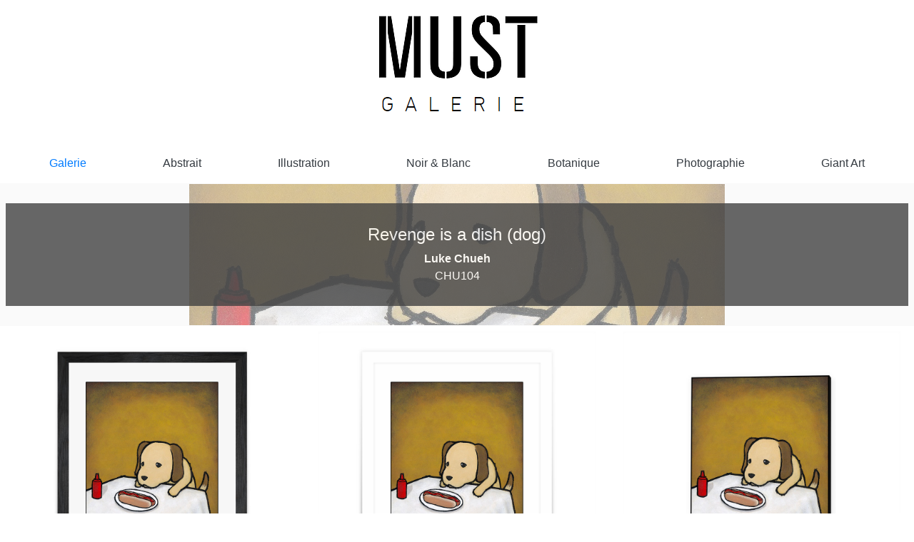

--- FILE ---
content_type: text/html; charset=UTF-8
request_url: https://mustgalerie.com/?code=CHU104&cat=ALL
body_size: 42774
content:
<html>
<head>
<meta http-equiv="Content-Type" content="text/html; charset=UTF-8" />


<title>MUST Galerie</title>

<link rel="icon" type="image/x-icon" href="favicon.ico" />
<link rel="shortcut icon" type="image/x-icon" href="favicon2.ico" />

<link rel="stylesheet" href="https://stackpath.bootstrapcdn.com/bootstrap/4.1.1/css/bootstrap.min.css" integrity="sha384-WskhaSGFgHYWDcbwN70/dfYBj47jz9qbsMId/iRN3ewGhXQFZCSftd1LZCfmhktB" crossorigin="anonymous">
<link href="https://cdnjs.cloudflare.com/ajax/libs/ekko-lightbox/5.3.0/ekko-lightbox.css" rel="stylesheet">

<script src="https://ajax.googleapis.com/ajax/libs/jquery/2.1.1/jquery.min.js"></script>
<script src="https://code.jquery.com/jquery-3.3.1.slim.min.js" integrity="sha384-q8i/X+965DzO0rT7abK41JStQIAqVgRVzpbzo5smXKp4YfRvH+8abtTE1Pi6jizo" crossorigin="anonymous"></script>
<script src="https://cdnjs.cloudflare.com/ajax/libs/popper.js/1.14.3/umd/popper.min.js" integrity="sha384-ZMP7rVo3mIykV+2+9J3UJ46jBk0WLaUAdn689aCwoqbBJiSnjAK/l8WvCWPIPm49" crossorigin="anonymous"></script>
<script src="https://stackpath.bootstrapcdn.com/bootstrap/4.1.1/js/bootstrap.min.js" integrity="sha384-smHYKdLADwkXOn1EmN1qk/HfnUcbVRZyYmZ4qpPea6sjB/pTJ0euyQp0Mk8ck+5T" crossorigin="anonymous"></script>
<script src="https://cdnjs.cloudflare.com/ajax/libs/ekko-lightbox/5.3.0/ekko-lightbox.min.js" crossorigin="anonymous"></script>

<style>
<!--
@media (min-width: 34em) {
    .card-columns {
        -webkit-column-count: 2;
        -moz-column-count: 2;
        column-count: 2;
    }
}

@media (min-width: 48em) {
    .card-columns {
        -webkit-column-count: 3;
        -moz-column-count: 3;
        column-count: 3;
    }
}

@media (min-width: 62em) {
    .card-columns {
        -webkit-column-count: 4;
        -moz-column-count: 4;
        column-count: 4;
    }
}

@media (min-width: 75em) {
    .card-columns {
        -webkit-column-count: 5;
        -moz-column-count: 5;
        column-count: 5;
    }
}
-->
.gallery {
  display: grid;
  grid-auto-flow: dense;
  grid-template-columns: repeat(auto-fit, minmax(200px, 1fr));
  grid-auto-rows: 200px;
  grid-gap: 10px;
  padding: 10px;
}
.gallery .image {
  grid-area: span 1/span 1;
}
.gallery .image--horizontal {
  grid-area: span 1/span 2;
}
.gallery .image--vertical {
  grid-area: span 2/span 1;
}
.gallery .image--big {
  grid-area: span 2/span 2;
}

.zzimage {
  opacity: 1;
  display: block;
  width: 100%;
  height: auto;
  transition: .5s ease;
  backface-visibility: hidden;
}

.gallery .middle {
  transition: .5s ease;
  opacity: 0;
  position: absolute;
  top: 50%;
  left: 50%;
  transform: translate(-50%, -50%);
  -ms-transform: translate(-50%, -50%);
  text-align: center;
}

.dvimgct:hover .image {
  opacity: 0.3;
}

.dvimgct:hover .middle {
  opacity: 1;
}


@media (max-width: 400px) {
  .gallery .image--horizontal,
  .gallery .image--vertical,
  .gallery .image--big {
    grid-area: span 1/span 1;
  }
}
.gallery img {
  height: 100%;
  width: 100%;
  -o-object-fit: cover;
     object-fit: cover;
  border-radius: 3px;
  background-color: #000;
}
.gallery img.lazy-image {
  opacity: 0.1;
  will-change: opacity;
  -webkit-transition: all 0.3s;
  transition: all 0.3s;
}
.gallery img.lazy-image.loaded {
  opacity: 1;
}

.text {
  background-color: #424242;
  opacity:0.7;
  color: white;
  font-size: 16px;
  padding: 16px 32px;
}
p {
	margin-bottom:1px;
	padding-bottom:0px;
}
.ekko-lightbox-nav-overlay a {
	color:#ccc;
	opacity:1;
}

.ekko-lightbox-nav-overlay span {
	color:#ccc;
	opacity:1;
}
.ekko-lightbox-nav-overlay a span {
	padding-left:10px;
	padding-right:50px;
}
.ekko-lightbox-nav-overlay a:last-child span {
	padding-left:50px;
	padding-right:10px;
}

//////////


</style>

<script type="text/javascript" src="https://cdn.jsdelivr.net/npm/lozad/dist/lozad.min.js"></script>

</head>

<body>

<div class="p-3 text-center"><img src="images/must_logo.png"/></div>

<div class="container-fluid pt-4 pb-2">
	<ul class="nav nav-fill">
	<li class="nav-item"><a class="nav-link active" href="?cat=ALL">Galerie</a></li><li class="nav-item"><a class="nav-link text-dark" href="?cat=Abstract">Abstrait</a></li><li class="nav-item"><a class="nav-link text-dark" href="?cat=Illustration">Illustration</a></li><li class="nav-item"><a class="nav-link text-dark" href="?cat=Black and White">Noir &amp; Blanc</a></li><li class="nav-item"><a class="nav-link text-dark" href="?cat=Botany">Botanique</a></li><li class="nav-item"><a class="nav-link text-dark" href="?cat=Photography">Photographie</a></li><li class="nav-item"><a class="nav-link text-dark" href="?cat=Giant Art">Giant Art</a></li></ul></div>
<div class="p-2" style="text-align:center;position:relative;min-height:200px;"><div style="z-index:-1;position:absolute;left:0;top:0;width:100%;height:100%;min-height:200px;opacity:0.5;border:1px solid #f5f5f5;background-color:#f5f5f5;text-align:left;background-position:center center;background-repeat: no-repeat;background-image: url('https://eowdistribution.com/images/wix_main/CHU104_Main.jpg');"></div><div style="opacity:0.8;position:relative;background-color:#424242;color:#fff;padding:30px 5px 30px 5px;z-index:1;margin-top:20px;"><h4>Revenge is a dish (dog)</h4><strong>Luke Chueh</strong><br/><span>CHU104</span></div></div><div class="d-flex flex-wrap align-content-center"><div class="p-2 flex-fill align-content-center" style="text-align:center;"><a href="images/wix_main/CHU104_BF.jpg" data-toggle="lightbox" data-title="Revenge is a dish (dog)" data-footer="Cadre Noir" data-max-width="700" data-gallery="gallery" data-type="image"><img src="images/wix_main/CHU104_BF.jpg" class="img-fluid" style="width:388px;height:388px;object-fit:cover;" /></a><div style="padding-top:10px;font-size:30px;">Cadre Noir</div><p style="font-size:18px; text-align:center"><span style="font-size:18px"><span style="font-family:times">24x28</span></span></p><p style="font-size:18px; text-align:center"><span style="font-size:18px"><span style="font-family:times">Avec passe-partout: <span style="font-weight:bold">219.00$</span><span style="font-style:italic">&nbsp;</span></span></span><span style="color:#808080;"><span style="font-size:14px;"><span style="font-family:times"><span style="font-style:italic">CHU104 BFM/24x28</span></span></span></span></p><p style="font-size:18px; text-align:center"><span style="font-size:18px"><span style="font-family:times">Sans passe-partout: <span style="font-weight:bold">199.00$</span><span style="font-style:italic">&nbsp;</span></span></span><span style="color:#808080;"><span style="font-size:14px;"><span style="font-family:times"><span style="font-style:italic">CHU104 BF/24x28</span></span></span></span></p><p style="font-size:18px; text-align:center">&nbsp;</p><p style="font-size:18px; text-align:center"><span style="font-size:18px"><span style="font-family:times">28x32</span></span></p><p style="font-size:18px; text-align:center"><span style="font-size:18px"><span style="font-family:times">Avec passe-partout: <span style="font-weight:bold">249.00$</span><span style="font-style:italic">&nbsp;</span></span></span><span style="color:#808080;"><span style="font-size:14px;"><span style="font-family:times"><span style="font-style:italic">CHU104 BFM/28x32</span></span></span></span></p><p style="font-size:18px; text-align:center"><span style="font-size:18px"><span style="font-family:times">Sans passe-partout: <span style="font-weight:bold">239.00$</span><span style="font-style:italic">&nbsp;</span></span></span><span style="color:#808080;"><span style="font-size:14px;"><span style="font-family:times"><span style="font-style:italic">CHU104 BF/28x32</span></span></span></span></p><p style="font-size:18px; text-align:center">&nbsp;</p><p style="font-size:18px; text-align:center"><span style="font-size:18px"><span style="font-family:times">32x40</span></span></p><p style="font-size:18px; text-align:center"><span style="font-size:18px"><span style="font-family:times">Avec passe-partout: <span style="font-weight:bold">279.00$</span><span style="font-style:italic">&nbsp;</span></span></span><span style="color:#808080;"><span style="font-size:14px;"><span style="font-family:times"><span style="font-style:italic">CHU104 BFM/32x40</span></span></span></span></p><p style="font-size:18px; text-align:center"><span style="font-size:18px"><span style="font-family:times">Sans passe-partout: <span style="font-weight:bold">269.00$</span><span style="font-style:italic">&nbsp;</span></span></span><span style="color:#808080;"><span style="font-size:14px;"><span style="font-family:times"><span style="font-style:italic">CHU104 BF/32x40</span></span></span></span></p><p style="font-size:18px; text-align:center">&nbsp;</p><p style="font-size:18px; text-align:center"><span style="font-size:18px"><span style="font-family:times">36x44</span></span></p><p style="font-size:18px; text-align:center"><span style="font-size:18px"><span style="font-family:times">Avec passe-partout: <span style="font-weight:bold">309.00$</span><span style="font-style:italic">&nbsp;</span></span></span><span style="color:#808080;"><span style="font-size:14px;"><span style="font-family:times"><span style="font-style:italic">CHU104 BFM/36x44</span></span></span></span></p><p style="font-size:18px; text-align:center"><span style="font-size:18px"><span style="font-family:times">Sans passe-partout: <span style="font-weight:bold">299.00$</span><span style="font-style:italic">&nbsp;</span></span></span><span style="color:#808080;"><span style="font-size:14px;"><span style="font-family:times"><span style="font-style:italic">CHU104 BF/36x44</span></span></span></span></p><p style="font-size:18px; text-align:center">&nbsp;</p></div><div class="p-2 flex-fill align-content-center" style="text-align:center;"><a href="images/wix_main/CHU104_WF.jpg" data-toggle="lightbox" data-title="Revenge is a dish (dog)" data-footer="Cadre Blanc" data-max-width="700" data-gallery="gallery" data-type="image"><img src="images/wix_main/CHU104_WF.jpg" class="img-fluid" style="width:388px;height:388px;object-fit:cover;" /></a><div style="padding-top:10px;font-size:30px;">Cadre Blanc</div><p style="font-size:18px; text-align:center"><span style="font-size:18px"><span style="font-family:times">24x28</span></span></p><p style="font-size:18px; text-align:center"><span style="font-size:18px"><span style="font-family:times">Avec passe-partout: <span style="font-weight:bold">219.00$</span><span style="font-style:italic">&nbsp;</span></span></span><span style="color:#808080;"><span style="font-size:14px;"><span style="font-family:times"><span style="font-style:italic">CHU104 WFM/24x28</span></span></span></span></p><p style="font-size:18px; text-align:center"><span style="font-size:18px"><span style="font-family:times">Sans passe-partout: <span style="font-weight:bold">199.00$</span><span style="font-style:italic">&nbsp;</span></span></span><span style="color:#808080;"><span style="font-size:14px;"><span style="font-family:times"><span style="font-style:italic">CHU104 WF/24x28</span></span></span></span></p><p style="font-size:18px; text-align:center">&nbsp;</p><p style="font-size:18px; text-align:center"><span style="font-size:18px"><span style="font-family:times">28x32</span></span></p><p style="font-size:18px; text-align:center"><span style="font-size:18px"><span style="font-family:times">Avec passe-partout: <span style="font-weight:bold">249.00$</span><span style="font-style:italic">&nbsp;</span></span></span><span style="color:#808080;"><span style="font-size:14px;"><span style="font-family:times"><span style="font-style:italic">CHU104 WFM/28x32</span></span></span></span></p><p style="font-size:18px; text-align:center"><span style="font-size:18px"><span style="font-family:times">Sans passe-partout: <span style="font-weight:bold">239.00$</span><span style="font-style:italic">&nbsp;</span></span></span><span style="color:#808080;"><span style="font-size:14px;"><span style="font-family:times"><span style="font-style:italic">CHU104 WF/28x32</span></span></span></span></p><p style="font-size:18px; text-align:center">&nbsp;</p><p style="font-size:18px; text-align:center"><span style="font-size:18px"><span style="font-family:times">32x40</span></span></p><p style="font-size:18px; text-align:center"><span style="font-size:18px"><span style="font-family:times">Avec passe-partout: <span style="font-weight:bold">279.00$</span><span style="font-style:italic">&nbsp;</span></span></span><span style="color:#808080;"><span style="font-size:14px;"><span style="font-family:times"><span style="font-style:italic">CHU104 WFM/32x40</span></span></span></span></p><p style="font-size:18px; text-align:center"><span style="font-size:18px"><span style="font-family:times">Sans passe-partout: <span style="font-weight:bold">269.00$</span><span style="font-style:italic">&nbsp;</span></span></span><span style="color:#808080;"><span style="font-size:14px;"><span style="font-family:times"><span style="font-style:italic">CHU104 WF/32x40</span></span></span></span></p><p style="font-size:18px; text-align:center">&nbsp;</p><p style="font-size:18px; text-align:center"><span style="font-size:18px"><span style="font-family:times">36x44</span></span></p><p style="font-size:18px; text-align:center"><span style="font-size:18px"><span style="font-family:times">Avec passe-partout: <span style="font-weight:bold">309.00$</span><span style="font-style:italic">&nbsp;</span></span></span><span style="color:#808080;"><span style="font-size:14px;"><span style="font-family:times"><span style="font-style:italic">CHU104 WFM/36x44</span></span></span></span></p><p style="font-size:18px; text-align:center"><span style="font-size:18px"><span style="font-family:times">Sans passe-partout: <span style="font-weight:bold">299.00$</span><span style="font-style:italic">&nbsp;</span></span></span><span style="color:#808080;"><span style="font-size:14px;"><span style="font-family:times"><span style="font-style:italic">CHU104 WF/36x44</span></span></span></span></p><p style="font-size:18px; text-align:center">&nbsp;</p></div><div class="p-2 flex-fill align-content-center" style="text-align:center;"><a href="images/wix_main/CHU104_AB.jpg" data-toggle="lightbox" data-title="Revenge is a dish (dog)" data-footer="Art Block" data-max-width="700" data-gallery="gallery"  data-type="image"><img src="images/wix_main/CHU104_AB.jpg" class="img-fluid"  style="width:388px;height:388px;object-fit:cover;"/></a><div style="padding-top:10px;font-size:30px;">Art Block</div>
										<div style="font-size:18px; text-align:center;padding-bottom:2px;">
										<span style="font-size:18px">
										<span style="font-family:times new roman,times,serif">18x24:&nbsp;</span>
										</span><span style="font-size:18px">
											<span style="font-family:times new roman,times,serif">
												<span style="font-weight:bold">119.00$</span>
											</span>
											</span></div><div style="font-size:14px; text-align:center;padding-bottom:10px;">
										<span style="color:#808080"><span style="font-size:14px">
											<span style="font-family:times new roman,times,serif">
												<span style="font-style:italic">CHU104 AB/18x24</span>
											</span>
										</span>
										</div>
										<div style="font-size:18px; text-align:center;padding-bottom:2px;">
										<span style="font-size:18px">
										<span style="font-family:times new roman,times,serif">21x28:&nbsp;</span>
										</span><span style="font-size:18px">
											<span style="font-family:times new roman,times,serif">
												<span style="font-weight:bold">179.00$</span>
											</span>
											</span></div><div style="font-size:14px; text-align:center;padding-bottom:10px;">
										<span style="color:#808080"><span style="font-size:14px">
											<span style="font-family:times new roman,times,serif">
												<span style="font-style:italic">CHU104 AB/21x28</span>
											</span>
										</span>
										</div>
										<div style="font-size:18px; text-align:center;padding-bottom:2px;">
										<span style="font-size:18px">
										<span style="font-family:times new roman,times,serif">24x32:&nbsp;</span>
										</span><span style="font-size:18px">
											<span style="font-family:times new roman,times,serif">
												<span style="font-weight:bold">229.00$</span>
											</span>
											</span></div><div style="font-size:14px; text-align:center;padding-bottom:10px;">
										<span style="color:#808080"><span style="font-size:14px">
											<span style="font-family:times new roman,times,serif">
												<span style="font-style:italic">CHU104 AB/24x32</span>
											</span>
										</span>
										</div>
										<div style="font-size:18px; text-align:center;padding-bottom:2px;">
										<span style="font-size:18px">
										<span style="font-family:times new roman,times,serif">30x40:&nbsp;</span>
										</span><span style="font-size:18px">
											<span style="font-family:times new roman,times,serif">
												<span style="font-weight:bold">289.00$</span>
											</span>
											</span></div><div style="font-size:14px; text-align:center;padding-bottom:10px;">
										<span style="color:#808080"><span style="font-size:14px">
											<span style="font-family:times new roman,times,serif">
												<span style="font-style:italic">CHU104 AB/30x40</span>
											</span>
										</span>
										</div>
										<div style="font-size:18px; text-align:center;padding-bottom:2px;">
										<span style="font-size:18px">
										<span style="font-family:times new roman,times,serif">33x44:&nbsp;</span>
										</span><span style="font-size:18px">
											<span style="font-family:times new roman,times,serif">
												<span style="font-weight:bold">349.00$</span>
											</span>
											</span></div><div style="font-size:14px; text-align:center;padding-bottom:10px;">
										<span style="color:#808080"><span style="font-size:14px">
											<span style="font-family:times new roman,times,serif">
												<span style="font-style:italic">CHU104 AB/33x44</span>
											</span>
										</span>
										</div></div><div class="p-2 flex-fill align-content-center" style="text-align:center;"><a href="images/wix_main/CHU104_CF.jpg" data-toggle="lightbox" data-title="Revenge is a dish (dog)" data-footer="Canevas encadr&eacute;" data-max-width="700" data-gallery="gallery"  data-type="image"><img src="images/wix_main/CHU104_CF.jpg" class="img-fluid"  style="width:388px;height:388px;object-fit:cover;"/></a><div style="padding-top:10px;font-size:30px;">Canevas encadr&eacute;</div>
										<div style="font-size:18px; text-align:center;padding-bottom:2px;">
										<span style="font-size:18px">
										<span style="font-family:times new roman,times,serif">18x24:&nbsp;</span>
										</span><span style="font-size:18px">
											<span style="font-family:times new roman,times,serif">
												<span style="font-weight:bold">149.00$</span>
											</span>
											</span></div><div style="font-size:14px; text-align:center;padding-bottom:10px;">
										<span style="color:#808080"><span style="font-size:14px">
											<span style="font-family:times new roman,times,serif">
												<span style="font-style:italic">CHU104 CF/18x24</span>
											</span>
										</span>
										</div>
										<div style="font-size:18px; text-align:center;padding-bottom:2px;">
										<span style="font-size:18px">
										<span style="font-family:times new roman,times,serif">21x28:&nbsp;</span>
										</span><span style="font-size:18px">
											<span style="font-family:times new roman,times,serif">
												<span style="font-weight:bold">219.00$</span>
											</span>
											</span></div><div style="font-size:14px; text-align:center;padding-bottom:10px;">
										<span style="color:#808080"><span style="font-size:14px">
											<span style="font-family:times new roman,times,serif">
												<span style="font-style:italic">CHU104 CF/21x28</span>
											</span>
										</span>
										</div>
										<div style="font-size:18px; text-align:center;padding-bottom:2px;">
										<span style="font-size:18px">
										<span style="font-family:times new roman,times,serif">24x32:&nbsp;</span>
										</span><span style="font-size:18px">
											<span style="font-family:times new roman,times,serif">
												<span style="font-weight:bold">289.00$</span>
											</span>
											</span></div><div style="font-size:14px; text-align:center;padding-bottom:10px;">
										<span style="color:#808080"><span style="font-size:14px">
											<span style="font-family:times new roman,times,serif">
												<span style="font-style:italic">CHU104 CF/24x32</span>
											</span>
										</span>
										</div>
										<div style="font-size:18px; text-align:center;padding-bottom:2px;">
										<span style="font-size:18px">
										<span style="font-family:times new roman,times,serif">30x40:&nbsp;</span>
										</span><span style="font-size:18px">
											<span style="font-family:times new roman,times,serif">
												<span style="font-weight:bold">349.00$</span>
											</span>
											</span></div><div style="font-size:14px; text-align:center;padding-bottom:10px;">
										<span style="color:#808080"><span style="font-size:14px">
											<span style="font-family:times new roman,times,serif">
												<span style="font-style:italic">CHU104 CF/30x40</span>
											</span>
										</span>
										</div>
										<div style="font-size:18px; text-align:center;padding-bottom:2px;">
										<span style="font-size:18px">
										<span style="font-family:times new roman,times,serif">33x44:&nbsp;</span>
										</span><span style="font-size:18px">
											<span style="font-family:times new roman,times,serif">
												<span style="font-weight:bold">399.00$</span>
											</span>
											</span></div><div style="font-size:14px; text-align:center;padding-bottom:10px;">
										<span style="color:#808080"><span style="font-size:14px">
											<span style="font-family:times new roman,times,serif">
												<span style="font-style:italic">CHU104 CF/33x44</span>
											</span>
										</span>
										</div></div><div class="p-2 flex-fill align-content-center" style="text-align:center;"><a href="images/wix_main/CHU104_MM.jpg" data-toggle="lightbox" data-title="Revenge is a dish (dog)" data-footer="Canevas sur faux-cadre et ruban noir" data-max-width="700" data-gallery="gallery"  data-type="image"><img src="images/wix_main/CHU104_MM.jpg" class="img-fluid"  style="width:388px;height:388px;object-fit:cover;"/></a><div style="padding-top:10px;font-size:30px;">Canevas sur faux-cadre et<br/>ruban noir</div>
										<div style="font-size:18px; text-align:center;padding-bottom:2px;">
										<span style="font-size:18px">
										<span style="font-family:times new roman,times,serif">18x24:&nbsp;</span>
										</span><span style="font-size:18px">
											<span style="font-family:times new roman,times,serif">
												<span style="font-weight:bold">119.00$</span>
											</span>
											</span></div><div style="font-size:14px; text-align:center;padding-bottom:10px;">
										<span style="color:#808080"><span style="font-size:14px">
											<span style="font-family:times new roman,times,serif">
												<span style="font-style:italic">CHU104 MM/18x24</span>
											</span>
										</span>
										</div>
										<div style="font-size:18px; text-align:center;padding-bottom:2px;">
										<span style="font-size:18px">
										<span style="font-family:times new roman,times,serif">21x28:&nbsp;</span>
										</span><span style="font-size:18px">
											<span style="font-family:times new roman,times,serif">
												<span style="font-weight:bold">159.00$</span>
											</span>
											</span></div><div style="font-size:14px; text-align:center;padding-bottom:10px;">
										<span style="color:#808080"><span style="font-size:14px">
											<span style="font-family:times new roman,times,serif">
												<span style="font-style:italic">CHU104 MM/21x28</span>
											</span>
										</span>
										</div>
										<div style="font-size:18px; text-align:center;padding-bottom:2px;">
										<span style="font-size:18px">
										<span style="font-family:times new roman,times,serif">24x32:&nbsp;</span>
										</span><span style="font-size:18px">
											<span style="font-family:times new roman,times,serif">
												<span style="font-weight:bold">219.00$</span>
											</span>
											</span></div><div style="font-size:14px; text-align:center;padding-bottom:10px;">
										<span style="color:#808080"><span style="font-size:14px">
											<span style="font-family:times new roman,times,serif">
												<span style="font-style:italic">CHU104 MM/24x32</span>
											</span>
										</span>
										</div>
										<div style="font-size:18px; text-align:center;padding-bottom:2px;">
										<span style="font-size:18px">
										<span style="font-family:times new roman,times,serif">30x40:&nbsp;</span>
										</span><span style="font-size:18px">
											<span style="font-family:times new roman,times,serif">
												<span style="font-weight:bold">269.00$</span>
											</span>
											</span></div><div style="font-size:14px; text-align:center;padding-bottom:10px;">
										<span style="color:#808080"><span style="font-size:14px">
											<span style="font-family:times new roman,times,serif">
												<span style="font-style:italic">CHU104 MM/30x40</span>
											</span>
										</span>
										</div>
										<div style="font-size:18px; text-align:center;padding-bottom:2px;">
										<span style="font-size:18px">
										<span style="font-family:times new roman,times,serif">33x44:&nbsp;</span>
										</span><span style="font-size:18px">
											<span style="font-family:times new roman,times,serif">
												<span style="font-weight:bold">309.00$</span>
											</span>
											</span></div><div style="font-size:14px; text-align:center;padding-bottom:10px;">
										<span style="color:#808080"><span style="font-size:14px">
											<span style="font-family:times new roman,times,serif">
												<span style="font-style:italic">CHU104 MM/33x44</span>
											</span>
										</span>
										</div></div><div class="p-2 flex-fill align-content-center" style="text-align:center;"><a href="images/wix_main/CHU104_GW.jpg" data-toggle="lightbox" data-title="Revenge is a dish (dog)" data-footer="Canevas sur faux-cadre" data-max-width="700" data-gallery="gallery"  data-type="image"><img src="images/wix_main/CHU104_GW.jpg" class="img-fluid"  style="width:388px;height:388px;object-fit:cover;"/></a><div style="padding-top:10px;font-size:30px;">Canevas sur faux-cadre</div>
										<div style="font-size:18px; text-align:center;padding-bottom:2px;">
										<span style="font-size:18px">
										<span style="font-family:times new roman,times,serif">18x24:&nbsp;</span>
										</span><span style="font-size:18px">
											<span style="font-family:times new roman,times,serif">
												<span style="font-weight:bold">119.00$</span>
											</span>
											</span></div><div style="font-size:14px; text-align:center;padding-bottom:10px;">
										<span style="color:#808080"><span style="font-size:14px">
											<span style="font-family:times new roman,times,serif">
												<span style="font-style:italic">CHU104 GW/18x24</span>
											</span>
										</span>
										</div>
										<div style="font-size:18px; text-align:center;padding-bottom:2px;">
										<span style="font-size:18px">
										<span style="font-family:times new roman,times,serif">21x28:&nbsp;</span>
										</span><span style="font-size:18px">
											<span style="font-family:times new roman,times,serif">
												<span style="font-weight:bold">159.00$</span>
											</span>
											</span></div><div style="font-size:14px; text-align:center;padding-bottom:10px;">
										<span style="color:#808080"><span style="font-size:14px">
											<span style="font-family:times new roman,times,serif">
												<span style="font-style:italic">CHU104 GW/21x28</span>
											</span>
										</span>
										</div>
										<div style="font-size:18px; text-align:center;padding-bottom:2px;">
										<span style="font-size:18px">
										<span style="font-family:times new roman,times,serif">24x32:&nbsp;</span>
										</span><span style="font-size:18px">
											<span style="font-family:times new roman,times,serif">
												<span style="font-weight:bold">219.00$</span>
											</span>
											</span></div><div style="font-size:14px; text-align:center;padding-bottom:10px;">
										<span style="color:#808080"><span style="font-size:14px">
											<span style="font-family:times new roman,times,serif">
												<span style="font-style:italic">CHU104 GW/24x32</span>
											</span>
										</span>
										</div>
										<div style="font-size:18px; text-align:center;padding-bottom:2px;">
										<span style="font-size:18px">
										<span style="font-family:times new roman,times,serif">30x40:&nbsp;</span>
										</span><span style="font-size:18px">
											<span style="font-family:times new roman,times,serif">
												<span style="font-weight:bold">269.00$</span>
											</span>
											</span></div><div style="font-size:14px; text-align:center;padding-bottom:10px;">
										<span style="color:#808080"><span style="font-size:14px">
											<span style="font-family:times new roman,times,serif">
												<span style="font-style:italic">CHU104 GW/30x40</span>
											</span>
										</span>
										</div>
										<div style="font-size:18px; text-align:center;padding-bottom:2px;">
										<span style="font-size:18px">
										<span style="font-family:times new roman,times,serif">33x44:&nbsp;</span>
										</span><span style="font-size:18px">
											<span style="font-family:times new roman,times,serif">
												<span style="font-weight:bold">309.00$</span>
											</span>
											</span></div><div style="font-size:14px; text-align:center;padding-bottom:10px;">
										<span style="color:#808080"><span style="font-size:14px">
											<span style="font-family:times new roman,times,serif">
												<span style="font-style:italic">CHU104 GW/33x44</span>
											</span>
										</span>
										</div></div><div class="p-2 flex-fill align-content-center" style="text-align:center;"><a href="images/wix_main/CHU104_HM.jpg" data-toggle="lightbox" data-title="Revenge is a dish (dog)" data-footer="Oeuvre sur m&eacute;tal" data-max-width="700" data-gallery="gallery" data-type="image"><img src="images/wix_main/CHU104_HM.jpg" class="img-fluid" style="width:388px;height:388px;object-fit:cover;" /></a><div style="padding-top:10px;font-size:30px;">Oeuvre sur m&eacute;tal</div><div style="padding-bottom:5px;"><p style="font-size:18px; text-align:center"><span style="font-size:18px"><span style="font-family:times">12x18:&nbsp;<span style="font-weight:bold">219.00$</span></span></span></p><p style="font-size: 14px; text-align: center;"><span style="color:#808080;"><span style="font-size:14px;"><span style="font-family:times"><span style="font-style:italic">CHU104 MET/12x18</span></span></span></span></p></div><div style="padding-bottom:5px;"><p style="font-size:18px; text-align:center"><span style="font-size:18px"><span style="font-family:times">20x30:&nbsp;<span style="font-weight:bold">389.00$</span></span></span></p><p style="font-size: 14px; text-align: center;"><span style="color:#808080;"><span style="font-size:14px;"><span style="font-family:times"><span style="font-style:italic">CHU104 MET/20x30</span></span></span></span></p></div><div style="padding-bottom:5px;"><p style="font-size:18px; text-align:center"><span style="font-size:18px"><span style="font-family:times">24x36:&nbsp;<span style="font-weight:bold">419.00$</span></span></span></p><p style="font-size: 14px; text-align: center;"><span style="color:#808080;"><span style="font-size:14px;"><span style="font-family:times"><span style="font-style:italic">CHU104 MET/24x36</span></span></span></span></p></div></div><div class="p-2 flex-fill align-content-center" style="text-align:center;"><a href="images/wix_main/CHU104_AC.jpg" data-toggle="lightbox" data-title="Revenge is a dish (dog)" data-footer="Oeuvre sur acrylique" data-max-width="700" data-gallery="gallery"  data-type="image"><img src="images/wix_main/CHU104_AC.jpg" class="img-fluid"  style="width:388px;height:388px;object-fit:cover;"/></a><div style="padding-top:10px;font-size:30px;">Oeuvre sur acrylique</div>
										<div style="font-size:18px; text-align:center;padding-bottom:2px;">
										<span style="font-size:18px">
										<span style="font-family:times new roman,times,serif">18x24:&nbsp;</span>
										</span><span style="font-size:18px">
											<span style="font-family:times new roman,times,serif">
												<span style="font-weight:bold">89.00$</span>
											</span>
											</span></div><div style="font-size:14px; text-align:center;padding-bottom:10px;">
										<span style="color:#808080"><span style="font-size:14px">
											<span style="font-family:times new roman,times,serif">
												<span style="font-style:italic">CHU104 AC/18x24</span>
											</span>
										</span>
										</div>
										<div style="font-size:18px; text-align:center;padding-bottom:2px;">
										<span style="font-size:18px">
										<span style="font-family:times new roman,times,serif">21x28:&nbsp;</span>
										</span><span style="font-size:18px">
											<span style="font-family:times new roman,times,serif">
												<span style="font-weight:bold">119.00$</span>
											</span>
											</span></div><div style="font-size:14px; text-align:center;padding-bottom:10px;">
										<span style="color:#808080"><span style="font-size:14px">
											<span style="font-family:times new roman,times,serif">
												<span style="font-style:italic">CHU104 AC/21x28</span>
											</span>
										</span>
										</div>
										<div style="font-size:18px; text-align:center;padding-bottom:2px;">
										<span style="font-size:18px">
										<span style="font-family:times new roman,times,serif">24x32:&nbsp;</span>
										</span><span style="font-size:18px">
											<span style="font-family:times new roman,times,serif">
												<span style="font-weight:bold">189.00$</span>
											</span>
											</span></div><div style="font-size:14px; text-align:center;padding-bottom:10px;">
										<span style="color:#808080"><span style="font-size:14px">
											<span style="font-family:times new roman,times,serif">
												<span style="font-style:italic">CHU104 AC/24x32</span>
											</span>
										</span>
										</div>
										<div style="font-size:18px; text-align:center;padding-bottom:2px;">
										<span style="font-size:18px">
										<span style="font-family:times new roman,times,serif">30x40:&nbsp;</span>
										</span><span style="font-size:18px">
											<span style="font-family:times new roman,times,serif">
												<span style="font-weight:bold">219.00$</span>
											</span>
											</span></div><div style="font-size:14px; text-align:center;padding-bottom:10px;">
										<span style="color:#808080"><span style="font-size:14px">
											<span style="font-family:times new roman,times,serif">
												<span style="font-style:italic">CHU104 AC/30x40</span>
											</span>
										</span>
										</div>
										<div style="font-size:18px; text-align:center;padding-bottom:2px;">
										<span style="font-size:18px">
										<span style="font-family:times new roman,times,serif">33x44:&nbsp;</span>
										</span><span style="font-size:18px">
											<span style="font-family:times new roman,times,serif">
												<span style="font-weight:bold">289.00$</span>
											</span>
											</span></div><div style="font-size:14px; text-align:center;padding-bottom:10px;">
										<span style="color:#808080"><span style="font-size:14px">
											<span style="font-family:times new roman,times,serif">
												<span style="font-style:italic">CHU104 AC/33x44</span>
											</span>
										</span>
										</div></div><div class="p-2 flex-fill align-content-center" style="text-align:center;"></div><div class="p-2 flex-fill align-content-center" style="text-align:center;"><a href="images/wix_main/CHU104_FAP.jpg" data-toggle="lightbox" data-title="Revenge is a dish (dog)" data-footer="Oeuvre papier" data-max-width="700" data-gallery="gallery"  data-type="image"><img src="images/wix_main/CHU104_FAP.jpg" class="img-fluid"  style="width:388px;height:388px;object-fit:cover;"/></a><div style="padding-top:10px;font-size:30px;">Oeuvre papier</div>
										<div style="font-size:18px; text-align:center;padding-bottom:5px;">
										<span style="font-size:18px">
											<span style="font-family:times new roman,times,serif">18x24:&nbsp;</span>
										</span><span style="font-size:18px">
											<span style="font-family:times new roman,times,serif">
												<span style="font-weight:bold">49.00$&nbsp;</span>
											</span>
										</span>
										<span style="color:#808080">
											<span style="font-size:14px">
												<span style="font-family:times new roman,times,serif">
													<span style="font-style:italic">CHU104 FAP/18x24</span>
												</span>
											</span>
										</span>
										</div>
										<div style="font-size:18px; text-align:center;padding-bottom:5px;">
										<span style="font-size:18px">
											<span style="font-family:times new roman,times,serif">21x28:&nbsp;</span>
										</span><span style="font-size:18px">
											<span style="font-family:times new roman,times,serif">
												<span style="font-weight:bold">59.00$&nbsp;</span>
											</span>
										</span>
										<span style="color:#808080">
											<span style="font-size:14px">
												<span style="font-family:times new roman,times,serif">
													<span style="font-style:italic">CHU104 FAP/21x28</span>
												</span>
											</span>
										</span>
										</div>
										<div style="font-size:18px; text-align:center;padding-bottom:5px;">
										<span style="font-size:18px">
											<span style="font-family:times new roman,times,serif">24x32:&nbsp;</span>
										</span><span style="font-size:18px">
											<span style="font-family:times new roman,times,serif">
												<span style="font-weight:bold">69.00$&nbsp;</span>
											</span>
										</span>
										<span style="color:#808080">
											<span style="font-size:14px">
												<span style="font-family:times new roman,times,serif">
													<span style="font-style:italic">CHU104 FAP/24x32</span>
												</span>
											</span>
										</span>
										</div>
										<div style="font-size:18px; text-align:center;padding-bottom:5px;">
										<span style="font-size:18px">
											<span style="font-family:times new roman,times,serif">30x40:&nbsp;</span>
										</span><span style="font-size:18px">
											<span style="font-family:times new roman,times,serif">
												<span style="font-weight:bold">99.00$&nbsp;</span>
											</span>
										</span>
										<span style="color:#808080">
											<span style="font-size:14px">
												<span style="font-family:times new roman,times,serif">
													<span style="font-style:italic">CHU104 FAP/30x40</span>
												</span>
											</span>
										</span>
										</div>
										<div style="font-size:18px; text-align:center;padding-bottom:5px;">
										<span style="font-size:18px">
											<span style="font-family:times new roman,times,serif">33x44:&nbsp;</span>
										</span><span style="font-size:18px">
											<span style="font-family:times new roman,times,serif">
												<span style="font-weight:bold">129.00$&nbsp;</span>
											</span>
										</span>
										<span style="color:#808080">
											<span style="font-size:14px">
												<span style="font-family:times new roman,times,serif">
													<span style="font-style:italic">CHU104 FAP/33x44</span>
												</span>
											</span>
										</span>
										</div>
										<div style="font-size:18px; text-align:center;padding-bottom:5px;">
										<span style="font-size:18px">
											<span style="font-family:times new roman,times,serif">42x56:&nbsp;</span>
										</span><span style="font-size:18px">
											<span style="font-family:times new roman,times,serif">
												<span style="font-weight:bold">199.00$&nbsp;</span>
											</span>
										</span>
										<span style="color:#808080">
											<span style="font-size:14px">
												<span style="font-family:times new roman,times,serif">
													<span style="font-style:italic">CHU104 FAP/42x56</span>
												</span>
											</span>
										</span>
										</div></div></div><!--
<div class="container-fluid p-3">
<div class="card-columns">

</div>
</div>
-->

<script>
//const observer = window.lozad(); // lazy loads elements with default selector as '.lozad'
//observer.observe();
// Initialize library
 window.lozad('.lozad', {
        threshold: 0.1,
        load: function(el) {
            el.src = el.getAttribute("data-src");
            el.onload = function() {
				 el.classList.add('loaded')
				//el.classList.add('fade')
                //toastr["success"](el.localName.toUpperCase() + " " + el.getAttribute("data-index") + " lazy loaded.")
            }
        }
    }).observe()
	/*
window.lozad('.lozad', {
    load: function(el) {
        el.src = el.dataset.src;
        el.onload = function() {
            el.classList.add('fade')
        }
    }
}).observe()
*/
function openModal(){
}
function currentSlide(n) {
}
function showSlides(n) {
}
jQuery(document).on("click", '[data-toggle="lightbox"]', function(event) {
  event.preventDefault();
  jQuery(this).ekkoLightbox();
});
</script>

<div style="padding-top:40px;padding-bottom:40px;font-family:arial,verdana;font-size:12px;text-align:center;color:#ccc;">
&copy; Must | Galerie 2026</div>
</body>

</html>